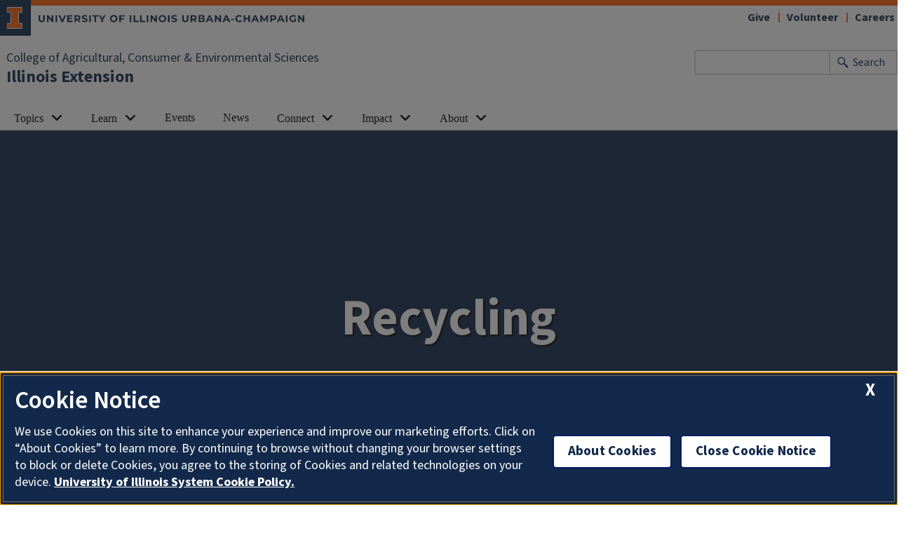

--- FILE ---
content_type: text/html; charset=UTF-8
request_url: https://extension.illinois.edu/keywords/recycling
body_size: 8815
content:

<!DOCTYPE html>
<html lang="en" dir="ltr" prefix="og: https://ogp.me/ns#">
  <head>
    <meta charset="utf-8" />
<meta name="description" content="Find the latest information about Recycling from Illinois Extension" />
<link rel="canonical" href="https://extension.illinois.edu/keywords/recycling" />
<meta property="og:description" content="Find the latest information about Recycling from Illinois Extension" />
<meta property="fb:app_id" content="1689400144553642" />
<meta name="Generator" content="Drupal 10 (https://www.drupal.org)" />
<meta name="MobileOptimized" content="width" />
<meta name="HandheldFriendly" content="true" />
<meta name="viewport" content="width=device-width, initial-scale=1.0" />
<link rel="icon" href="/themes/custom/uie-theme-ewm/favicon.ico" type="image/vnd.microsoft.icon" />
<script src="/sites/default/files/google_tag/extension_site/google_tag.script.js?t96lnr" defer></script>

    <link rel="dns-prefetch" href="//cdn.brand.illinois.edu">
    <link rel="dns-prefetch" href="//cdn.toolkit.illinois.edu">
    <link rel="dns-prefetch" href="//cdn.disability.illinois.edu">
    <link rel="dns-prefetch" href="//onetrust.techservices.illinois.edu">
    <script src="https://onetrust.techservices.illinois.edu/scripttemplates/otSDKStub.js"  type="text/javascript" charset="UTF-8" data-domain-script="26be7d61-2017-4ea7-8a8b-8f1704889763"></script>
      <script type="text/javascript">function OptanonWrapper() { }</script>    <title>Recycling | Illinois Extension | UIUC</title>
    <link rel="stylesheet" media="all" href="/sites/default/files/css/css_YAy_3kagLtF8raj4F6EivMe3QpL93MOd8OnpZf4571k.css?delta=0&amp;language=en&amp;theme=uie_theme_ewm&amp;include=eJx1juEKwjAMhF-ocz_E5yltPWdY04wms-jTW5zgEAYhXLiPu8SQZm_SZxnjT3tKUlwUMbUalkv3FPt7yhJDHtSemcq0dxiqYYK6JBVjkcoh0wuOcieF1N9qYDSpvesOxn_UIWcieSYbzsdIQxyS8CIFxdTpUw28_b4SNsij8bfTPQhNx88-sVzXjDcCNWsB" />
<link rel="stylesheet" media="all" href="/sites/default/files/css/css_U5cvLXQbrBW7YlpJdUHZcT5xp1dLkQSl0LL3K-ltw5E.css?delta=1&amp;language=en&amp;theme=uie_theme_ewm&amp;include=eJx1juEKwjAMhF-ocz_E5yltPWdY04wms-jTW5zgEAYhXLiPu8SQZm_SZxnjT3tKUlwUMbUalkv3FPt7yhJDHtSemcq0dxiqYYK6JBVjkcoh0wuOcieF1N9qYDSpvesOxn_UIWcieSYbzsdIQxyS8CIFxdTpUw28_b4SNsij8bfTPQhNx88-sVzXjDcCNWsB" />
<link rel="stylesheet" media="all" href="https://cdn.toolkit.illinois.edu/3/toolkit.css" />
<link rel="stylesheet" media="all" href="https://cdn.toolkit.illinois.edu/2.16/toolkit.css" />
<link rel="stylesheet" media="all" href="/sites/default/files/css/css_9UcQCbjtGj7ZOuovXr3UJcBdMC4ejwUczowbOzUQGXI.css?delta=4&amp;language=en&amp;theme=uie_theme_ewm&amp;include=eJx1juEKwjAMhF-ocz_E5yltPWdY04wms-jTW5zgEAYhXLiPu8SQZm_SZxnjT3tKUlwUMbUalkv3FPt7yhJDHtSemcq0dxiqYYK6JBVjkcoh0wuOcieF1N9qYDSpvesOxn_UIWcieSYbzsdIQxyS8CIFxdTpUw28_b4SNsij8bfTPQhNx88-sVzXjDcCNWsB" />

    <script src="https://cdn.toolkit.illinois.edu/3/toolkit.js" type="module" blocking="render"></script>
<script src="https://cdn.toolkit.illinois.edu/2.16/toolkit.js"></script>

  </head>
    <body class="logged-out">
        <div class="visually-hidden-focusable skip-link p-3 container">
      <a href="#main-content" class="p-2">Skip to main content</a>
    </div>
    <noscript><iframe src="https://www.googletagmanager.com/ns.html?id=GTM-MH3RRJW" height="0" width="0" style="display:none;visibility:hidden"></iframe></noscript>
      <div class="dialog-off-canvas-main-canvas d-flex flex-column h-100" data-off-canvas-main-canvas>
    <div class="layout-container">
    <ilw-header>
                        <a slot="primary-unit" href="https://aces.illinois.edu/">College of Agricultural, Consumer &amp; Environmental Sciences</a>
                 <a slot="site-name" href="/">Illinois Extension</a>
     <form slot="search" method="get" action="/search/node" role="search">
    <input type="search" name="keys" aria-labelledby="search-button">
    <button id="search-button" type="submit">Search</button>
  </form>
  <nav slot="links" aria-label="Utility">
    <ul>
                                        <li><a id="il-link--1" href="/giftpage">Give</a></li>
                                                <li><a id="il-link--2" href="/global/volunteer">Volunteer</a></li>
                                                <li><a id="il-link--3" href="/global/careers">Careers</a></li>
                  </ul>
  </nav>
  <ilw-header-menu slot="navigation">
          

        
        <ul>
                  <li>
          <ilw-header-menu-section linked="true">
        <a slot="link" href="/global/topics">Topics</a>
                <ul>
                  <li>
    <a href="/global/topics">All Topics</a>
    </li>

                  <li>
    <a href="/beef-cattle">Beef Cattle</a>
    </li>

                  <li>
    <a href="/community-planning">Community Planning</a>
    </li>

                  <li>
    <a href="/environment">Environment</a>
    </li>

                  <li>
    <a href="/family">Family</a>
    </li>

                  <li>
    <a href="/food">Food</a>
    </li>

                  <li>
    <a href="/insects">Insects</a>
    </li>

                  <li>
    <a href="/lge">Local Government Education</a>
    </li>

                  <li>
    <a href="/plants">Plants</a>
    </li>

                  <li>
    <a href="/rainfall-management">Rainfall Management</a>
    </li>

                  <li>
    <a href="/soil">Soil</a>
    </li>

                  <li>
    <a href="/fruit-trees">Fruit Trees</a>
    </li>

                  <li>
    <a href="/gardening">Vegetable Gardening</a>
    </li>

                  <li>
    <a href="/weather">Weather</a>
    </li>

          </ul>
  
      </ilw-header-menu-section>
    </li>

                  <li>
          <ilw-header-menu-section linked="true">
        <a slot="link" href="/global/learn">Learn</a>
                <ul>
                  <li>
    <a href="/global/blogs">Blogs</a>
    </li>

                  <li>
    <a href="/global/newsletters">Newsletters</a>
    </li>

                  <li>
    <a href="/global/online-courses">Online Courses</a>
    </li>

                  <li>
    <a href="/global/podcasts">Podcasts</a>
    </li>

                  <li>
          <ilw-header-menu-section linked="true">
        <a slot="link" href="/global/publications">Publications</a>
                <ul>
                  <li>
    <a href="/crops/agronomy-handbook">Agronomy Handbook</a>
    </li>

                  <li>
    <a href="/global/peer-reviewed-publications">Peer Reviewed Publications</a>
    </li>

          </ul>
  
      </ilw-header-menu-section>
    </li>

                  <li>
    <a href="/global/videos">Videos</a>
    </li>

                  <li>
    <a href="/newsletters/seasonal-resources/winter-weather">Winter Weather Tips</a>
    </li>

          </ul>
  
      </ilw-header-menu-section>
    </li>

                  <li>
    <a href="/global/events">Events</a>
    </li>

                  <li>
    <a href="/global/news-releases">News</a>
    </li>

                  <li>
          <ilw-header-menu-section linked="true">
        <a slot="link" href="/global/connect">Connect</a>
                <ul>
                  <li>
    <a href="/global/staff">Contact Staff</a>
    </li>

                  <li>
    <a href="/global/where-we-serve">Find an Office</a>
    </li>

                  <li>
    <a href="/global/social-media">Social Media</a>
    </li>

                  <li>
    <a href="/global/administration-and-educator-teams">Administration and Educator Teams</a>
    </li>

                  <li>
    <a href="/global/geographic-organizational-leadership">Geographic Organizational Leadership</a>
    </li>

                  <li>
    <a href="/commit">Communications and Information Technology</a>
    </li>

                  <li>
    <a href="/pre">Planning, Reporting, and Evaluation</a>
    </li>

                  <li>
    <a href="/workforce">Volunteer and Career Development</a>
    </li>

                  <li>
    <a href="https://energyedcouncil.org/">Energy Education Council</a>
    </li>

                  <li>
    <a href="/ispp">Illini Science Policy Program</a>
    </li>

                  <li>
    <a href="/iisg">Illinois-Indiana Sea Grant</a>
    </li>

                  <li>
    <a href="/mg">Master Gardeners</a>
    </li>

                  <li>
    <a href="/mn">Master Naturalists</a>
    </li>

                  <li>
    <a href="/plant-clinic">Plant Clinic</a>
    </li>

                  <li>
          <ilw-header-menu-section linked="true">
        <a slot="link" href="/global/research-and-education-centers">Research and Education Centers</a>
                <ul>
                  <li>
    <a href="/csrec">Crop Science Research and Education Center</a>
    </li>

          </ul>
  
      </ilw-header-menu-section>
    </li>

                  <li>
    <a href="/global/hce">Home and Community Education</a>
    </li>

                  <li>
    <a href="/global/illinois-extension-volunteer-code-conduct">Code of Conduct</a>
    </li>

                  <li>
    <a href="/global/volunteer-agreements">Volunteer Agreements</a>
    </li>

          </ul>
  
      </ilw-header-menu-section>
    </li>

                  <li>
          <ilw-header-menu-section linked="true">
        <a slot="link" href="/global/our-impact">Impact</a>
                <ul>
                  <li>
    <a href="/global/annual-reports">Annual Reports</a>
    </li>

                  <li>
    <a href="/global/economic-and-functional-impact">Economic and Functional Impact</a>
    </li>

                  <li>
    <a href="/global/extension-collaboration-grants">Extension Collaboration Grants</a>
    </li>

                  <li>
    <a href="/global/agriculture-and-agribusiness-impact">Agriculture and AgriBusiness Impact</a>
    </li>

                  <li>
    <a href="/global/community-and-economic-development-impact">Community and Economic Development Impact</a>
    </li>

                  <li>
    <a href="/global/family-and-consumer-sciences-impact">Family and Consumer Sciences Impact</a>
    </li>

                  <li>
    <a href="/global/integrated-health-disparities-impact">Integrated Health Disparities Impact</a>
    </li>

                  <li>
    <a href="/global/natural-resources-environment-and-energy-impact">Natural Resources, Environment, and Energy Impact</a>
    </li>

                  <li>
    <a href="/global/snap-education-impact">SNAP-Education Impact</a>
    </li>

                  <li>
    <a href="/global/extension-funded-research-projects">Extension Funded Research Projects</a>
    </li>

          </ul>
  
      </ilw-header-menu-section>
    </li>

                  <li>
          <ilw-header-menu-section linked="true">
        <a slot="link" href="/global/who-we-are">About</a>
                <ul>
                  <li>
    <a href="/global/careers">Careers</a>
    </li>

                  <li>
    <a href="/global/christopher-extension-center">Christopher Extension Center</a>
    </li>

                  <li>
    <a href="/deia/compliance-responsibilities">Civil Rights</a>
    </li>

                  <li>
    <a href="/global/extension-councils">Extension Councils</a>
    </li>

                  <li>
    <a href="/global/partnerships">Partnerships</a>
    </li>

                  <li>
          <ilw-header-menu-section linked="true">
        <a slot="link" href="/global/professional-association-affiliates">Professional Associations</a>
                <ul>
                  <li>
    <a href="/ieaa">Illinois Extension Agricultural Association</a>
    </li>

                  <li>
    <a href="/global/illinois-extension-association-family-and-consumer-sciences-ieafcs">Illinois Extension Association of Family and Consumer Sciences (IEAFCS)</a>
    </li>

          </ul>
  
      </ilw-header-menu-section>
    </li>

                  <li>
    <a href="/strategic-planning">Strategic Planning</a>
    </li>

          </ul>
  
      </ilw-header-menu-section>
    </li>

          </ul>
  




  

      </ilw-header-menu>
</ilw-header>

    <div class="region region-highlighted l-region l-region--highlighted">
    <div data-drupal-messages-fallback class="hidden"></div>

  </div>

  
  
            <div class="hero-basic-page">
        <il-hero class="il-theme-blue page-title" background="/sites/default/files/styles/2_1_banner/public/2023-08/WEB%20keywords%20Recycling%202000x1500%20unsplash.jpg.avif?itok=G4z0bkto" align="center center">
          <h1>Recycling</h1>
        </il-hero>
    </div>
    
  <main id="main-content" tabindex="-1" class="region region-content l-region l-region--content" role="main">
    <div>
    <div class="il-content">
        <div class="region region-content l-region l-region--content">
    <div id="block-uie-theme-ewm-pagetitle" class="block block-core block-page-title-block">
  
    
        
              

  </div>
<div id="block-uie-theme-ewm-content" class="block block-system block-system-main-block">
  
    
      <div class="views-element-container"><div class="keyword-view fixed-width js-view-dom-id-a7f41edb2a590ba9f0295b83e7224cf3d0dd623fc17be90d937ccd155e78b44d">
  
  
  

      <header>
      
    </header>
  
  
  <div class="views-element-container"><div class="events-keyword row js-view-dom-id-d47c2e44d6c9af70707f5e4b5f9257b3413eab276ddc0bb279f85ad0e59466ce">
  
  
  

  
  
  

    

  
  

  
  
</div>
</div>
<div class="views-element-container"><div class="recent-blogs hvrbox-card hvrbox-col-4 js-view-dom-id-3bdb5411a1f603dc5f634490f252ea036bf2d29e21467981024469815dc9d69f">
  
  
  

      <header>
      <h2>Blog Posts</h2>
    </header>
  
  
  

      <div class="taxonomy-view-list views-row">
  <div class="hvrbox">
          
            <div class="field field--name-field-main-article-image field--type-image field--label-hidden field__item">  <img loading="lazy" src="/sites/default/files/styles/450_x_450_crop/public/blog_article_image/Containers%200730251030%20resized.jpg.avif?itok=XxACuwtU" width="450" height="450" alt="pesticide containers on a shelf" class="img-fluid image-style-_50-x-450-crop" />


</div>
      
      <div class="hvrbox-layer_top hvrbox-layer_slideup">
        <a href="/blogs/pesticide-news/2025-07-30-household-hazardous-material-collection-events-scheduled-fall-2025" ><span class="visually-hidden">Read article: <span class="field field--name-title field--type-string field--label-hidden">Household hazardous material collection events scheduled for fall 2025</span>
 </span></a>
        <div class="hvrbox-text">
          <div class="hvrbox-title"><span class="field field--name-title field--type-string field--label-hidden">Household hazardous material collection events scheduled for fall 2025</span>
       <span class="hvrbox-date">
            <div class="field field--name-field-posted-on field--type-datetime field--label-hidden field__item"><time datetime="2025-07-30T12:00:00Z" class="datetime">July 30, 2025</time>
</div>
      </span>
          </div>
          <div class="hvrbox-body">
            <div class="field field--name-body field--type-text-with-summary field--label-hidden il-formatted field__item">Now is the time to get rid of any old or unwanted pesticides in your chemical storage area. The Illinois EPA one-day household hazardous waste...</div>
      </div>
        </div>
      </div>
      </div>

</div>
    <div class="taxonomy-view-list views-row">
  <div class="hvrbox">
          
            <div class="field field--name-field-main-article-image field--type-image field--label-hidden field__item">  <img loading="lazy" src="/sites/default/files/styles/450_x_450_crop/public/blog_article_image/Clean%20Containers%20Ready%20for%20recycling%20730-400_0.png.avif?itok=y_vTIno5" width="450" height="450" alt="clean pesticide containers ready for recycling" class="img-fluid image-style-_50-x-450-crop" />


</div>
      
      <div class="hvrbox-layer_top hvrbox-layer_slideup">
        <a href="/blogs/pesticide-news/2025-05-09-2025-agrichemical-container-recycling-program-schedule" ><span class="visually-hidden">Read article: <span class="field field--name-title field--type-string field--label-hidden">2025 Agrichemical container recycling program schedule</span>
 </span></a>
        <div class="hvrbox-text">
          <div class="hvrbox-title"><span class="field field--name-title field--type-string field--label-hidden">2025 Agrichemical container recycling program schedule</span>
       <span class="hvrbox-date">
            <div class="field field--name-field-posted-on field--type-datetime field--label-hidden field__item"><time datetime="2025-05-09T12:00:00Z" class="datetime">May 9, 2025</time>
</div>
      </span>
          </div>
          <div class="hvrbox-body">
            <div class="field field--name-body field--type-text-with-summary field--label-hidden il-formatted field__item">The Illinois Department of Agriculture has announced the single-day collection sites and dates for the 2025 Pesticide Container Recycling Program....</div>
      </div>
        </div>
      </div>
      </div>

</div>
    <div class="taxonomy-view-list views-row">
  <div class="hvrbox">
          
            <div class="field field--name-field-main-article-image field--type-image field--label-hidden field__item">  <img loading="lazy" src="/sites/default/files/styles/450_x_450_crop/public/blog_article_image/ACRC%20001-133%20-%20resized.jpg.avif?itok=okfbOPmY" width="450" height="450" alt="containers ready for recycling" class="img-fluid image-style-_50-x-450-crop" />


</div>
      
      <div class="hvrbox-layer_top hvrbox-layer_slideup">
        <a href="/blogs/pesticide-news/2025-04-17-container-recycling-and-acrc" ><span class="visually-hidden">Read article: <span class="field field--name-title field--type-string field--label-hidden">Container recycling and the ACRC</span>
 </span></a>
        <div class="hvrbox-text">
          <div class="hvrbox-title"><span class="field field--name-title field--type-string field--label-hidden">Container recycling and the ACRC</span>
       <span class="hvrbox-date">
            <div class="field field--name-field-posted-on field--type-datetime field--label-hidden field__item"><time datetime="2025-04-17T12:00:00Z" class="datetime">April 17, 2025</time>
</div>
      </span>
          </div>
          <div class="hvrbox-body">
            <div class="field field--name-body field--type-text-with-summary field--label-hidden il-formatted field__item">Recently, I participated in The Pesticide Stewardship Alliance’s 25th annual conference. The Ag Container Recycling Council (ACRC) had an exhibitor...</div>
      </div>
        </div>
      </div>
      </div>

</div>
    <div class="taxonomy-view-list views-row">
  <div class="hvrbox">
          
            <div class="field field--name-field-main-article-image field--type-image field--label-hidden field__item">  <img loading="lazy" src="/sites/default/files/styles/450_x_450_crop/public/blog_article_image/Event%20photo%20-%20Untitled%20Design%20%28730%20x%20400%20px%29%20%285%29.png.avif?itok=75q1MMra" width="450" height="450" alt="Gift wrapped in cloth with greenery for decoration" class="img-fluid image-style-_50-x-450-crop" />


</div>
      
      <div class="hvrbox-layer_top hvrbox-layer_slideup">
        <a href="/blogs/flowers-fruits-and-frass/2024-11-08-unwrapping-environmental-cost-holiday-gifts" ><span class="visually-hidden">Read article: <span class="field field--name-title field--type-string field--label-hidden">Unwrapping the environmental cost of holiday gifts   </span>
 </span></a>
        <div class="hvrbox-text">
          <div class="hvrbox-title"><span class="field field--name-title field--type-string field--label-hidden">Unwrapping the environmental cost of holiday gifts   </span>
       <span class="hvrbox-date">
            <div class="field field--name-field-posted-on field--type-datetime field--label-hidden field__item"><time datetime="2024-11-08T12:00:00Z" class="datetime">November 8, 2024</time>
</div>
      </span>
          </div>
          <div class="hvrbox-body">
            <div class="field field--name-body field--type-text-with-summary field--label-hidden il-formatted field__item">The holiday season is quickly approaching, and while we might all celebrate differently, many of us are purchasing gifts for loved ones over the next...</div>
      </div>
        </div>
      </div>
      </div>

</div>

    

  
  <div class="more-link"><a href="/global/blogs">More Blogs</a></div>


  
  
</div>
</div>
<div class="views-element-container"><div class="news-keyword js-view-dom-id-b393009b1e27042a8625c824a38ca24dd7924fd25f172245fd6998aca6d937fe">
  
  
  

      <header>
      <h2>News Releases</h2>
    </header>
  
  
  

      <div class="taxonomy-view-list views-row"><article class="news-release teaser clearfix">

  
  <div class="content">
    <div class="news-teaser">
          <div class="row align-items-lg-center">
        <div class="col-md-4 col-lg-3">
            <div class="field field--name-field-spotlight-image field--type-image field--label-hidden field__item">  <img loading="lazy" src="/sites/default/files/styles/450_x_450_scale/public/2025-12/AdobeStock_294464135.jpeg?itok=lLEDygsD" width="450" height="300" alt="gloved hand picks up a plastic bottle on a beach" class="img-fluid image-style-_50-x-450-scale" />


</div>
      </div>
        <div class="col-md-8 col-lg-9">
            <div class="field field--name-field-date field--type-datetime field--label-hidden field__item"><time datetime="2025-12-10T12:00:00Z" class="datetime">December 10, 2025</time>
</div>
      
        <a href="/news-releases/global-plastic-waste-trade-contributes-coastal-litter-importing-countries-study-shows" rel="bookmark"><span class="field field--name-title field--type-string field--label-hidden">The global plastic waste trade contributes to coastal litter in importing countries, study shows</span>
</a><br>
        
            The ubiquitous plastic beverage bottle makes up about half of plastic waste collected for recycling in the U.S. Most recycled plastic is processed domestically, but a portion is traded overseas. A&amp;nbsp;new...
      </div>
      </div>
        </div>
  </div>

</article>
</div>
    <div class="taxonomy-view-list views-row"><article class="news-release teaser clearfix">

  
  <div class="content">
    <div class="news-teaser">
          <div class="row align-items-lg-center">
        <div class="col-md-4 col-lg-3">
            <div class="field field--name-field-spotlight-image field--type-image field--label-hidden field__item">  <img loading="lazy" src="/sites/default/files/styles/450_x_450_scale/public/2025-10/fall%20Leaves%20news%20release%20photo.jpg?itok=KF0Igu5_" width="450" height="300" alt="A person raking leaves in a yard" class="img-fluid image-style-_50-x-450-scale" />


</div>
      </div>
        <div class="col-md-8 col-lg-9">
            <div class="field field--name-field-date field--type-datetime field--label-hidden field__item"><time datetime="2025-10-09T12:00:00Z" class="datetime">October 9, 2025</time>
</div>
      
        <a href="/news-releases/recycle-your-leaves-better-garden-and-suprising-environmental-benifits" rel="bookmark"><span class="field field--name-title field--type-string field--label-hidden">Recycle your leaves for a better garden and suprising environmental benifits</span>
</a><br>
        
            MATTESON, Ill. – After raking leaves this fall, consider recycling them on your property rather than bagging them for curbside pick-up.&amp;nbsp;For the typical home gardener, fallen leaves are one of the most readily available forms of organic matter. Organic matter aids plant growth and can...
      </div>
      </div>
        </div>
  </div>

</article>
</div>
    <div class="taxonomy-view-list views-row"><article class="news-release teaser clearfix">

  
  <div class="content">
    <div class="news-teaser">
          <div class="row align-items-lg-center">
        <div class="col-md-4 col-lg-3">
            <div class="field field--name-field-spotlight-image field--type-image field--label-hidden field__item">  <img loading="lazy" src="/sites/default/files/styles/450_x_450_scale/public/2025-07/Glass%20recycling-ribbon%20cutting%206-26-25.jpg?itok=vzzElnog" width="450" height="300" alt="A row of people standing in front of a purple dumpster, cutting a yellow ribbon." class="img-fluid image-style-_50-x-450-scale" />


</div>
      </div>
        <div class="col-md-8 col-lg-9">
            <div class="field field--name-field-date field--type-datetime field--label-hidden field__item"><time datetime="2025-07-01T12:00:00Z" class="datetime">July 1, 2025</time>
</div>
      
        <a href="/news-releases/ribbon-cutting-celebrates-opening-new-glass-recycling-bin-macomb" rel="bookmark"><span class="field field--name-title field--type-string field--label-hidden">Ribbon cutting celebrates opening of new glass recycling bin in Macomb</span>
</a><br>
        
            MACOMB, Ill. — Years of planning, partnership, and community input came full circle this June as a ribbon cutting celebrated the opening of a dedicated glass recycling bin in Macomb. Guided by experts from University of Illinois Extension, this sustainability initiative responds directly to...
      </div>
      </div>
        </div>
  </div>

</article>
</div>
    <div class="taxonomy-view-list views-row"><article class="news-release teaser clearfix">

  
  <div class="content">
    <div class="news-teaser">
          <div class="row align-items-lg-center">
        <div class="col-md-4 col-lg-3">
            <div class="field field--name-field-spotlight-image field--type-image field--label-hidden field__item">  <img loading="lazy" src="/sites/default/files/styles/450_x_450_scale/public/2024-10/23%20McLean%20Pumpkin%20Smash%20LMW%20Release%20Approved%201200x800.jpg?itok=40tkNsW5" width="450" height="300" alt="An adult assists a young child with smashing a pumpkin at a composting event." class="img-fluid image-style-_50-x-450-scale" />


</div>
      </div>
        <div class="col-md-8 col-lg-9">
            <div class="field field--name-field-date field--type-datetime field--label-hidden field__item"><time datetime="2024-10-10T12:00:00Z" class="datetime">October 10, 2024</time>
</div>
      
        <a href="/news-releases/combat-packing-landfills-smashing-pumpkins-illinois-extension" rel="bookmark"><span class="field field--name-title field--type-string field--label-hidden">Combat packing landfills by smashing pumpkins with Illinois Extension </span>
</a><br>
          
            URBANA, Ill. — Fall is the pumpkin’s time to shine, but what happens when it is time to say goodbye to the short-lived jack-o&#039;-lanterns?With Illinois consistently being the top producer of pumpkins across the country, there are a lot of pumpkins piling up and filling up landfills across...
      </div>
      </div>
        </div>
  </div>

</article>
</div>

    

  
  <div class="more-link"><a href="/global/news-releases">More News</a></div>


  
  
</div>
</div>
<div class="views-element-container"><div class="videos-keyword row js-view-dom-id-4516fdda688529bb47db24a24949e719a0fcd9f3c9d524d39ea91f8f6a1e9fde">
  
  
  

  
  
  

    

  
  

  
  
</div>
</div>


      <div class="taxonomy-view-list views-row"><div class="views-field views-field-nothing"><span class="field-content"></span></div></div>
    <div class="taxonomy-view-list views-row"><div class="views-field views-field-nothing"><span class="field-content"></span></div></div>
    <div class="taxonomy-view-list views-row"><div class="views-field views-field-nothing"><span class="field-content"></span></div></div>
    <div class="taxonomy-view-list views-row"><div class="views-field views-field-nothing"><span class="field-content"></span></div></div>
    <div class="taxonomy-view-list views-row"><div class="views-field views-field-nothing"><span class="field-content"></span></div></div>
    <div class="taxonomy-view-list views-row"><div class="views-field views-field-nothing"><span class="field-content"></span></div></div>
    <div class="taxonomy-view-list views-row"><div class="views-field views-field-nothing"><span class="field-content"></span></div></div>
    <div class="taxonomy-view-list views-row"><div class="views-field views-field-nothing"><span class="field-content"></span></div></div>
    <div class="taxonomy-view-list views-row"><div class="views-field views-field-nothing"><span class="field-content"></span></div></div>
    <div class="taxonomy-view-list views-row"><div class="views-field views-field-nothing"><span class="field-content"></span></div></div>
    <div class="taxonomy-view-list views-row"><div class="views-field views-field-nothing"><span class="field-content"></span></div></div>
    <div class="taxonomy-view-list views-row"><div class="views-field views-field-nothing"><span class="field-content"></span></div></div>
    <div class="taxonomy-view-list views-row"><div class="views-field views-field-nothing"><span class="field-content"></span></div></div>
    <div class="taxonomy-view-list views-row"><div class="views-field views-field-nothing"><span class="field-content"></span></div></div>
    <div class="taxonomy-view-list views-row"><div class="views-field views-field-nothing"><span class="field-content"></span></div></div>
    <div class="taxonomy-view-list views-row"><div class="views-field views-field-nothing"><span class="field-content"></span></div></div>
    <div class="taxonomy-view-list views-row"><div class="views-field views-field-nothing"><span class="field-content"></span></div></div>
    <div class="taxonomy-view-list views-row"><div class="views-field views-field-nothing"><span class="field-content"></span></div></div>
    <div class="taxonomy-view-list views-row"><div class="views-field views-field-nothing"><span class="field-content"></span></div></div>
    <div class="taxonomy-view-list views-row"><div class="views-field views-field-nothing"><span class="field-content"></span></div></div>
    <div class="taxonomy-view-list views-row"><div class="views-field views-field-nothing"><span class="field-content"></span></div></div>
    <div class="taxonomy-view-list views-row"><div class="views-field views-field-nothing"><span class="field-content"></span></div></div>
    <div class="taxonomy-view-list views-row"><div class="views-field views-field-nothing"><span class="field-content"></span></div></div>
    <div class="taxonomy-view-list views-row"><div class="views-field views-field-nothing"><span class="field-content"></span></div></div>
    <div class="taxonomy-view-list views-row"><div class="views-field views-field-nothing"><span class="field-content"></span></div></div>
    <div class="taxonomy-view-list views-row"><div class="views-field views-field-nothing"><span class="field-content"></span></div></div>
    <div class="taxonomy-view-list views-row"><div class="views-field views-field-nothing"><span class="field-content"></span></div></div>
    <div class="taxonomy-view-list views-row"><div class="views-field views-field-nothing"><span class="field-content"></span></div></div>
    <div class="taxonomy-view-list views-row"><div class="views-field views-field-nothing"><span class="field-content"></span></div></div>
    <div class="taxonomy-view-list views-row"><div class="views-field views-field-nothing"><span class="field-content"></span></div></div>
    <div class="taxonomy-view-list views-row"><div class="views-field views-field-nothing"><span class="field-content"></span></div></div>
    <div class="taxonomy-view-list views-row"><div class="views-field views-field-nothing"><span class="field-content"></span></div></div>
    <div class="taxonomy-view-list views-row"><div class="views-field views-field-nothing"><span class="field-content"></span></div></div>
    <div class="taxonomy-view-list views-row"><div class="views-field views-field-nothing"><span class="field-content"></span></div></div>
    <div class="taxonomy-view-list views-row"><div class="views-field views-field-nothing"><span class="field-content"></span></div></div>
    <div class="taxonomy-view-list views-row"><div class="views-field views-field-nothing"><span class="field-content"></span></div></div>
    <div class="taxonomy-view-list views-row"><div class="views-field views-field-nothing"><span class="field-content"></span></div></div>
    <div class="taxonomy-view-list views-row"><div class="views-field views-field-nothing"><span class="field-content"></span></div></div>
    <div class="taxonomy-view-list views-row"><div class="views-field views-field-nothing"><span class="field-content"></span></div></div>
    <div class="taxonomy-view-list views-row"><div class="views-field views-field-nothing"><span class="field-content"></span></div></div>
    <div class="taxonomy-view-list views-row"><div class="views-field views-field-nothing"><span class="field-content"></span></div></div>
    <div class="taxonomy-view-list views-row"><div class="views-field views-field-nothing"><span class="field-content"></span></div></div>
    <div class="taxonomy-view-list views-row"><div class="views-field views-field-nothing"><span class="field-content"></span></div></div>
    <div class="taxonomy-view-list views-row"><div class="views-field views-field-nothing"><span class="field-content"></span></div></div>
    <div class="taxonomy-view-list views-row"><div class="views-field views-field-nothing"><span class="field-content"></span></div></div>
    <div class="taxonomy-view-list views-row"><div class="views-field views-field-nothing"><span class="field-content"></span></div></div>
    <div class="taxonomy-view-list views-row"><div class="views-field views-field-nothing"><span class="field-content"></span></div></div>
    <div class="taxonomy-view-list views-row"><div class="views-field views-field-nothing"><span class="field-content"></span></div></div>
    <div class="taxonomy-view-list views-row"><div class="views-field views-field-nothing"><span class="field-content"></span></div></div>
    <div class="taxonomy-view-list views-row"><div class="views-field views-field-nothing"><span class="field-content"></span></div></div>
    <div class="taxonomy-view-list views-row"><div class="views-field views-field-nothing"><span class="field-content"></span></div></div>
    <div class="taxonomy-view-list views-row"><div class="views-field views-field-nothing"><span class="field-content"></span></div></div>
    <div class="taxonomy-view-list views-row"><div class="views-field views-field-nothing"><span class="field-content"></span></div></div>
    <div class="taxonomy-view-list views-row"><div class="views-field views-field-nothing"><span class="field-content"></span></div></div>
    <div class="taxonomy-view-list views-row"><div class="views-field views-field-nothing"><span class="field-content"></span></div></div>
    <div class="taxonomy-view-list views-row"><div class="views-field views-field-nothing"><span class="field-content"></span></div></div>
    <div class="taxonomy-view-list views-row"><div class="views-field views-field-nothing"><span class="field-content"></span></div></div>
    <div class="taxonomy-view-list views-row"><div class="views-field views-field-nothing"><span class="field-content"></span></div></div>
    <div class="taxonomy-view-list views-row"><div class="views-field views-field-nothing"><span class="field-content"></span></div></div>
    <div class="taxonomy-view-list views-row"><div class="views-field views-field-nothing"><span class="field-content"></span></div></div>
    <div class="taxonomy-view-list views-row"><div class="views-field views-field-nothing"><span class="field-content"></span></div></div>
    <div class="taxonomy-view-list views-row"><div class="views-field views-field-nothing"><span class="field-content"></span></div></div>
    <div class="taxonomy-view-list views-row"><div class="views-field views-field-nothing"><span class="field-content"></span></div></div>
    <div class="taxonomy-view-list views-row"><div class="views-field views-field-nothing"><span class="field-content"></span></div></div>

    

  <div class="views-element-container"><div class="row staff-keyword js-view-dom-id-828194a963d6c341606f1d10a605f3926be518e82ad3313b103c0f01bca5ab12">
  
  
  

  
  
  

    

  
  

  
  
</div>
</div>

  

  
  
</div>
</div>

  </div>
<div class="views-element-container block block-views block-views-blockgroup-link-block-1 background--color--orangegradient" id="block-views-block-group-link-block-1">
  <div class="fixed-width group-link-block">
    <div class="col col-lg-4">
      <h2>Related Topics</h2>
    </div>
      <div class="col">
      <div data-block="content" region="content" block="views_block__group_link_block_1"><div class="group-link js-view-dom-id-c98c877d0879784e716029e17982fa4b8564fdcc0466a7004f28888d01d4ca0d">
  
  
  

  
  
  

      <div class="views-row"><div class="views-field views-field-label"><span class="field-content"><a href="https://extension.illinois.edu/natural-resources" class="group-link-button il-button ">Natural Resources</a></span></div></div>

    

  
  

  
  
</div>
</div>

    </div>
    </div>
</div>

  </div>

    </div>
  </div>
  </main>

  
<ilw-footer>
            <a slot="primary-unit" href="https://aces.illinois.edu/">College of Agricultural, Consumer &amp; Environmental Sciences</a>
        <a slot="site-name" href="/">Illinois Extension</a>
  <nav slot="social" aria-label="Social media">
    <ul>
              <li><a data-service="instagram" href="https://www.instagram.com/ilextension/">Instagram</a></li>
                    <li><a data-service="facebook" href="https://www.facebook.com/UIExtension">Facebook</a></li>
                          <li><a data-service="youtube" href="https://www.youtube.com/channel/UCUVXXZDcJox96nSvB0FotTw">YouTube</a></li>
                    <li><a data-service="linkedin" href="https://www.linkedin.com/company/ilextension/">LinkedIn</a></li>
                    <li><a data-service="bluesky" href="https://bsky.app/profile/extension.illinois.edu">Bluesky</a></li>
                </ul>
  </nav>
  <address slot="address">
    <p>
              101 Mumford Hall (MC-710)
          </p>
          <p>1301 W. Gregory Dr.</p>
        <p>
              Urbana,
                    IL
                    61801
          </p>
              <p>Email: <a href="mailto:extension@illinois.edu">extension@illinois.edu</a></p>
              <div class="footer-colleges">
                                                                                                                          </div>
      </address>
  <div slot="actions">
                              <a href="/global/eeo">EEO</a>
                                                          <a href="https://my.extension.illinois.edu/">myExtension</a>
                                                          <a href="/user">Staff Login</a>
  </div>
  <div class="footer-menus">
    <div>
              <nav aria-label="Campus Footer Links"><div id="block-footermenufirst" class="block block-system block-system-menu-blockfooter-menu-first">
  
      <h2>Dig Deeper</h2>
    
      
        <ul data-block="footer" region="footer" block="footermenufirst" class="nav navbar-nav">
                  <li class="nav-item">
        <a href="/global/online-courses" class="nav-link" data-drupal-link-system-path="node/44106">Take an Online Course</a>
              </li>
                <li class="nav-item">
        <a href="/global/blogs" class="nav-link" data-drupal-link-system-path="node/18303">Read a Blog</a>
              </li>
                <li class="nav-item">
        <a href="/global/newsletters" class="nav-link" data-drupal-link-system-path="node/443">Read a Newsletter</a>
              </li>
                <li class="nav-item">
        <a href="/global/podcasts" class="nav-link" data-drupal-link-system-path="node/482">Listen to a Podcast</a>
              </li>
                <li class="nav-item">
        <a href="/global/videos" class="nav-link" data-drupal-link-system-path="node/31969">Watch a Video</a>
              </li>
                <li class="nav-item">
        <a href="/global/publications" class="nav-link" data-drupal-link-system-path="node/32750">Buy a Publication</a>
              </li>
      </ul>
    


  </div>
</nav>
                    <nav aria-label="Campus Footer Links 2"></nav>
          </div>
    <div>
              <nav aria-label="Campus Footer Links 3"><div id="block-footermenuthird" class="block block-system block-system-menu-blockfooter-menu-third">
  
      <h2>Extension Network</h2>
    
      
        <ul data-block="footer" region="footer" block="footermenuthird" class="nav navbar-nav">
                  <li class="nav-item">
        <a href="https://eat-move-save.extension.illinois.edu/" class="nav-link">Eat.Move.Save.</a>
              </li>
                <li class="nav-item">
        <a href="https://4h.extension.illinois.edu/" class="nav-link">Illinois 4-H</a>
              </li>
                <li class="nav-item">
        <a href="/ispp" class="nav-link" data-drupal-link-system-path="group/123">Illini Science Policy Program</a>
              </li>
                <li class="nav-item">
        <a href="https://iiseagrant.org/" class="nav-link">Illinois-Indiana Sea Grant</a>
              </li>
                <li class="nav-item">
        <a href="/mg" class="nav-link" data-drupal-link-system-path="group/124">Illinois Master Gardeners</a>
              </li>
                <li class="nav-item">
        <a href="/mn" class="nav-link" data-drupal-link-system-path="group/125">Illinois Master Naturalists</a>
              </li>
                <li class="nav-item">
        <a href="/inep" class="nav-link" data-drupal-link-system-path="group/232">Illinois Nutrition Education Programs</a>
              </li>
                <li class="nav-item">
        <a href="/psep" class="nav-link" data-drupal-link-system-path="group/132">Pesticide Safety Education Program</a>
              </li>
                <li class="nav-item">
        <a href="/global/research-and-education-centers" class="nav-link" data-drupal-link-system-path="node/435">Research Centers</a>
              </li>
                <li class="nav-item">
        <a href="https://safeelectricity.org/" class="nav-link">Safe Electricity</a>
              </li>
                <li class="nav-item">
        <a href="/plant-clinic" class="nav-link" data-drupal-link-system-path="group/151">U of I Plant Clinic</a>
              </li>
      </ul>
    


  </div>
</nav>
                    <nav aria-label="Campus Footer Links 4"></nav>
          </div>
  </div>
  <div id="google_translate_element"></div>
  <script>
    function googleTranslateElementInit() {
      new google.translate.TranslateElement({
        pageLanguage: 'en',
        layout: google.translate.TranslateElement.InlineLayout.SIMPLE,
        includedLanguages: 'es,fr,zh-CN,zh-TW,ar,pl,ko,ru,tl,ur,gu,hi',
        autoDisplay: false
      }, 'google_translate_element');
    }
  </script>
  <script src="//translate.google.com/translate_a/element.js?cb=googleTranslateElementInit" defer></script>
</ilw-footer>

</div>
  </div>

    
    <script type="application/json" data-drupal-selector="drupal-settings-json">{"path":{"baseUrl":"\/","pathPrefix":"","currentPath":"taxonomy\/term\/669","currentPathIsAdmin":false,"isFront":false,"currentLanguage":"en"},"pluralDelimiter":"\u0003","suppressDeprecationErrors":true,"back_to_top":{"back_to_top_button_trigger":100,"back_to_top_speed":1200,"back_to_top_prevent_on_mobile":false,"back_to_top_prevent_in_admin":true,"back_to_top_button_type":"image","back_to_top_button_text":"Back to top"},"google_cse":{"google_api":"xxxxxxxxxxxxxxxxxxxxxxxxxxxxxxx"},"user":{"uid":0,"permissionsHash":"aaaaa88ca45f8b7336db36d313ce00b25af8f0358be663f9ebc6ed813c628551"}}</script>
<script src="/sites/default/files/js/js_X6AZkYdagleipVxXmAIrR1eeu2_EpwNzKYDZsnjsAxY.js?scope=footer&amp;delta=0&amp;language=en&amp;theme=uie_theme_ewm&amp;include=eJx1jcEKwyAQRH9I8RD6PbKGbWKyOuJukP59hRZyCszhwTxmEq1nNMy0kG6Oh7oEmFqn9go3-kO9kLGa2zqupjt1Dje6LJIrssZ3p8IDfU7uXKYjSCRe7TOF7dkzQM5sfnlWBie_ojRUrqbuyvwrIo_y__kCQhJVlQ"></script>
<script src="https://emergency.publicaffairs.illinois.edu/illinois.js" async></script>
<script src="https://enroll.illinois.edu/ping" async></script>
<script src="/sites/default/files/js/js_JVg1XEMYqpGJaLZ5EBHyCnVpB7CWHfNkSQwMkuPv30Y.js?scope=footer&amp;delta=3&amp;language=en&amp;theme=uie_theme_ewm&amp;include=eJx1jcEKwyAQRH9I8RD6PbKGbWKyOuJukP59hRZyCszhwTxmEq1nNMy0kG6Oh7oEmFqn9go3-kO9kLGa2zqupjt1Dje6LJIrssZ3p8IDfU7uXKYjSCRe7TOF7dkzQM5sfnlWBie_ojRUrqbuyvwrIo_y__kCQhJVlQ"></script>

  </body>
</html>
